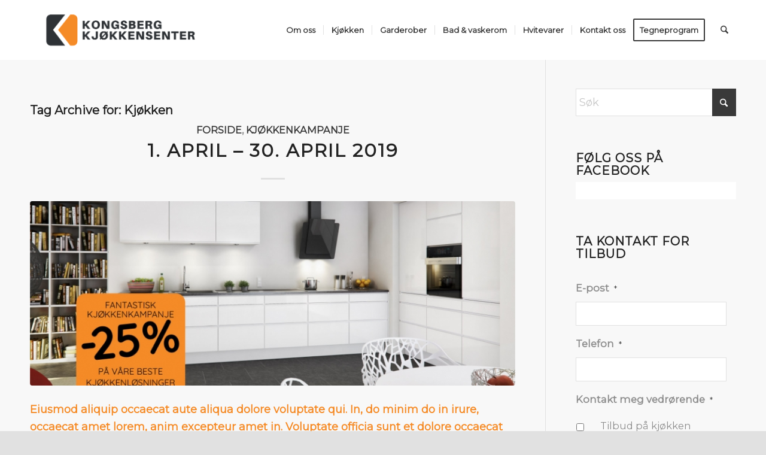

--- FILE ---
content_type: text/html; charset=utf-8
request_url: https://www.google.com/recaptcha/api2/anchor?ar=1&k=6LflWvMbAAAAAEI2IzVOs3ABKHCrihwJ0ALM5IcE&co=aHR0cHM6Ly93d3cua29uZ3NiZXJnLWtqb2trZW4ubm86NDQz&hl=no&v=N67nZn4AqZkNcbeMu4prBgzg&theme=light&size=normal&anchor-ms=20000&execute-ms=30000&cb=n9cp91o87lzv
body_size: 49462
content:
<!DOCTYPE HTML><html dir="ltr" lang="no"><head><meta http-equiv="Content-Type" content="text/html; charset=UTF-8">
<meta http-equiv="X-UA-Compatible" content="IE=edge">
<title>reCAPTCHA</title>
<style type="text/css">
/* cyrillic-ext */
@font-face {
  font-family: 'Roboto';
  font-style: normal;
  font-weight: 400;
  font-stretch: 100%;
  src: url(//fonts.gstatic.com/s/roboto/v48/KFO7CnqEu92Fr1ME7kSn66aGLdTylUAMa3GUBHMdazTgWw.woff2) format('woff2');
  unicode-range: U+0460-052F, U+1C80-1C8A, U+20B4, U+2DE0-2DFF, U+A640-A69F, U+FE2E-FE2F;
}
/* cyrillic */
@font-face {
  font-family: 'Roboto';
  font-style: normal;
  font-weight: 400;
  font-stretch: 100%;
  src: url(//fonts.gstatic.com/s/roboto/v48/KFO7CnqEu92Fr1ME7kSn66aGLdTylUAMa3iUBHMdazTgWw.woff2) format('woff2');
  unicode-range: U+0301, U+0400-045F, U+0490-0491, U+04B0-04B1, U+2116;
}
/* greek-ext */
@font-face {
  font-family: 'Roboto';
  font-style: normal;
  font-weight: 400;
  font-stretch: 100%;
  src: url(//fonts.gstatic.com/s/roboto/v48/KFO7CnqEu92Fr1ME7kSn66aGLdTylUAMa3CUBHMdazTgWw.woff2) format('woff2');
  unicode-range: U+1F00-1FFF;
}
/* greek */
@font-face {
  font-family: 'Roboto';
  font-style: normal;
  font-weight: 400;
  font-stretch: 100%;
  src: url(//fonts.gstatic.com/s/roboto/v48/KFO7CnqEu92Fr1ME7kSn66aGLdTylUAMa3-UBHMdazTgWw.woff2) format('woff2');
  unicode-range: U+0370-0377, U+037A-037F, U+0384-038A, U+038C, U+038E-03A1, U+03A3-03FF;
}
/* math */
@font-face {
  font-family: 'Roboto';
  font-style: normal;
  font-weight: 400;
  font-stretch: 100%;
  src: url(//fonts.gstatic.com/s/roboto/v48/KFO7CnqEu92Fr1ME7kSn66aGLdTylUAMawCUBHMdazTgWw.woff2) format('woff2');
  unicode-range: U+0302-0303, U+0305, U+0307-0308, U+0310, U+0312, U+0315, U+031A, U+0326-0327, U+032C, U+032F-0330, U+0332-0333, U+0338, U+033A, U+0346, U+034D, U+0391-03A1, U+03A3-03A9, U+03B1-03C9, U+03D1, U+03D5-03D6, U+03F0-03F1, U+03F4-03F5, U+2016-2017, U+2034-2038, U+203C, U+2040, U+2043, U+2047, U+2050, U+2057, U+205F, U+2070-2071, U+2074-208E, U+2090-209C, U+20D0-20DC, U+20E1, U+20E5-20EF, U+2100-2112, U+2114-2115, U+2117-2121, U+2123-214F, U+2190, U+2192, U+2194-21AE, U+21B0-21E5, U+21F1-21F2, U+21F4-2211, U+2213-2214, U+2216-22FF, U+2308-230B, U+2310, U+2319, U+231C-2321, U+2336-237A, U+237C, U+2395, U+239B-23B7, U+23D0, U+23DC-23E1, U+2474-2475, U+25AF, U+25B3, U+25B7, U+25BD, U+25C1, U+25CA, U+25CC, U+25FB, U+266D-266F, U+27C0-27FF, U+2900-2AFF, U+2B0E-2B11, U+2B30-2B4C, U+2BFE, U+3030, U+FF5B, U+FF5D, U+1D400-1D7FF, U+1EE00-1EEFF;
}
/* symbols */
@font-face {
  font-family: 'Roboto';
  font-style: normal;
  font-weight: 400;
  font-stretch: 100%;
  src: url(//fonts.gstatic.com/s/roboto/v48/KFO7CnqEu92Fr1ME7kSn66aGLdTylUAMaxKUBHMdazTgWw.woff2) format('woff2');
  unicode-range: U+0001-000C, U+000E-001F, U+007F-009F, U+20DD-20E0, U+20E2-20E4, U+2150-218F, U+2190, U+2192, U+2194-2199, U+21AF, U+21E6-21F0, U+21F3, U+2218-2219, U+2299, U+22C4-22C6, U+2300-243F, U+2440-244A, U+2460-24FF, U+25A0-27BF, U+2800-28FF, U+2921-2922, U+2981, U+29BF, U+29EB, U+2B00-2BFF, U+4DC0-4DFF, U+FFF9-FFFB, U+10140-1018E, U+10190-1019C, U+101A0, U+101D0-101FD, U+102E0-102FB, U+10E60-10E7E, U+1D2C0-1D2D3, U+1D2E0-1D37F, U+1F000-1F0FF, U+1F100-1F1AD, U+1F1E6-1F1FF, U+1F30D-1F30F, U+1F315, U+1F31C, U+1F31E, U+1F320-1F32C, U+1F336, U+1F378, U+1F37D, U+1F382, U+1F393-1F39F, U+1F3A7-1F3A8, U+1F3AC-1F3AF, U+1F3C2, U+1F3C4-1F3C6, U+1F3CA-1F3CE, U+1F3D4-1F3E0, U+1F3ED, U+1F3F1-1F3F3, U+1F3F5-1F3F7, U+1F408, U+1F415, U+1F41F, U+1F426, U+1F43F, U+1F441-1F442, U+1F444, U+1F446-1F449, U+1F44C-1F44E, U+1F453, U+1F46A, U+1F47D, U+1F4A3, U+1F4B0, U+1F4B3, U+1F4B9, U+1F4BB, U+1F4BF, U+1F4C8-1F4CB, U+1F4D6, U+1F4DA, U+1F4DF, U+1F4E3-1F4E6, U+1F4EA-1F4ED, U+1F4F7, U+1F4F9-1F4FB, U+1F4FD-1F4FE, U+1F503, U+1F507-1F50B, U+1F50D, U+1F512-1F513, U+1F53E-1F54A, U+1F54F-1F5FA, U+1F610, U+1F650-1F67F, U+1F687, U+1F68D, U+1F691, U+1F694, U+1F698, U+1F6AD, U+1F6B2, U+1F6B9-1F6BA, U+1F6BC, U+1F6C6-1F6CF, U+1F6D3-1F6D7, U+1F6E0-1F6EA, U+1F6F0-1F6F3, U+1F6F7-1F6FC, U+1F700-1F7FF, U+1F800-1F80B, U+1F810-1F847, U+1F850-1F859, U+1F860-1F887, U+1F890-1F8AD, U+1F8B0-1F8BB, U+1F8C0-1F8C1, U+1F900-1F90B, U+1F93B, U+1F946, U+1F984, U+1F996, U+1F9E9, U+1FA00-1FA6F, U+1FA70-1FA7C, U+1FA80-1FA89, U+1FA8F-1FAC6, U+1FACE-1FADC, U+1FADF-1FAE9, U+1FAF0-1FAF8, U+1FB00-1FBFF;
}
/* vietnamese */
@font-face {
  font-family: 'Roboto';
  font-style: normal;
  font-weight: 400;
  font-stretch: 100%;
  src: url(//fonts.gstatic.com/s/roboto/v48/KFO7CnqEu92Fr1ME7kSn66aGLdTylUAMa3OUBHMdazTgWw.woff2) format('woff2');
  unicode-range: U+0102-0103, U+0110-0111, U+0128-0129, U+0168-0169, U+01A0-01A1, U+01AF-01B0, U+0300-0301, U+0303-0304, U+0308-0309, U+0323, U+0329, U+1EA0-1EF9, U+20AB;
}
/* latin-ext */
@font-face {
  font-family: 'Roboto';
  font-style: normal;
  font-weight: 400;
  font-stretch: 100%;
  src: url(//fonts.gstatic.com/s/roboto/v48/KFO7CnqEu92Fr1ME7kSn66aGLdTylUAMa3KUBHMdazTgWw.woff2) format('woff2');
  unicode-range: U+0100-02BA, U+02BD-02C5, U+02C7-02CC, U+02CE-02D7, U+02DD-02FF, U+0304, U+0308, U+0329, U+1D00-1DBF, U+1E00-1E9F, U+1EF2-1EFF, U+2020, U+20A0-20AB, U+20AD-20C0, U+2113, U+2C60-2C7F, U+A720-A7FF;
}
/* latin */
@font-face {
  font-family: 'Roboto';
  font-style: normal;
  font-weight: 400;
  font-stretch: 100%;
  src: url(//fonts.gstatic.com/s/roboto/v48/KFO7CnqEu92Fr1ME7kSn66aGLdTylUAMa3yUBHMdazQ.woff2) format('woff2');
  unicode-range: U+0000-00FF, U+0131, U+0152-0153, U+02BB-02BC, U+02C6, U+02DA, U+02DC, U+0304, U+0308, U+0329, U+2000-206F, U+20AC, U+2122, U+2191, U+2193, U+2212, U+2215, U+FEFF, U+FFFD;
}
/* cyrillic-ext */
@font-face {
  font-family: 'Roboto';
  font-style: normal;
  font-weight: 500;
  font-stretch: 100%;
  src: url(//fonts.gstatic.com/s/roboto/v48/KFO7CnqEu92Fr1ME7kSn66aGLdTylUAMa3GUBHMdazTgWw.woff2) format('woff2');
  unicode-range: U+0460-052F, U+1C80-1C8A, U+20B4, U+2DE0-2DFF, U+A640-A69F, U+FE2E-FE2F;
}
/* cyrillic */
@font-face {
  font-family: 'Roboto';
  font-style: normal;
  font-weight: 500;
  font-stretch: 100%;
  src: url(//fonts.gstatic.com/s/roboto/v48/KFO7CnqEu92Fr1ME7kSn66aGLdTylUAMa3iUBHMdazTgWw.woff2) format('woff2');
  unicode-range: U+0301, U+0400-045F, U+0490-0491, U+04B0-04B1, U+2116;
}
/* greek-ext */
@font-face {
  font-family: 'Roboto';
  font-style: normal;
  font-weight: 500;
  font-stretch: 100%;
  src: url(//fonts.gstatic.com/s/roboto/v48/KFO7CnqEu92Fr1ME7kSn66aGLdTylUAMa3CUBHMdazTgWw.woff2) format('woff2');
  unicode-range: U+1F00-1FFF;
}
/* greek */
@font-face {
  font-family: 'Roboto';
  font-style: normal;
  font-weight: 500;
  font-stretch: 100%;
  src: url(//fonts.gstatic.com/s/roboto/v48/KFO7CnqEu92Fr1ME7kSn66aGLdTylUAMa3-UBHMdazTgWw.woff2) format('woff2');
  unicode-range: U+0370-0377, U+037A-037F, U+0384-038A, U+038C, U+038E-03A1, U+03A3-03FF;
}
/* math */
@font-face {
  font-family: 'Roboto';
  font-style: normal;
  font-weight: 500;
  font-stretch: 100%;
  src: url(//fonts.gstatic.com/s/roboto/v48/KFO7CnqEu92Fr1ME7kSn66aGLdTylUAMawCUBHMdazTgWw.woff2) format('woff2');
  unicode-range: U+0302-0303, U+0305, U+0307-0308, U+0310, U+0312, U+0315, U+031A, U+0326-0327, U+032C, U+032F-0330, U+0332-0333, U+0338, U+033A, U+0346, U+034D, U+0391-03A1, U+03A3-03A9, U+03B1-03C9, U+03D1, U+03D5-03D6, U+03F0-03F1, U+03F4-03F5, U+2016-2017, U+2034-2038, U+203C, U+2040, U+2043, U+2047, U+2050, U+2057, U+205F, U+2070-2071, U+2074-208E, U+2090-209C, U+20D0-20DC, U+20E1, U+20E5-20EF, U+2100-2112, U+2114-2115, U+2117-2121, U+2123-214F, U+2190, U+2192, U+2194-21AE, U+21B0-21E5, U+21F1-21F2, U+21F4-2211, U+2213-2214, U+2216-22FF, U+2308-230B, U+2310, U+2319, U+231C-2321, U+2336-237A, U+237C, U+2395, U+239B-23B7, U+23D0, U+23DC-23E1, U+2474-2475, U+25AF, U+25B3, U+25B7, U+25BD, U+25C1, U+25CA, U+25CC, U+25FB, U+266D-266F, U+27C0-27FF, U+2900-2AFF, U+2B0E-2B11, U+2B30-2B4C, U+2BFE, U+3030, U+FF5B, U+FF5D, U+1D400-1D7FF, U+1EE00-1EEFF;
}
/* symbols */
@font-face {
  font-family: 'Roboto';
  font-style: normal;
  font-weight: 500;
  font-stretch: 100%;
  src: url(//fonts.gstatic.com/s/roboto/v48/KFO7CnqEu92Fr1ME7kSn66aGLdTylUAMaxKUBHMdazTgWw.woff2) format('woff2');
  unicode-range: U+0001-000C, U+000E-001F, U+007F-009F, U+20DD-20E0, U+20E2-20E4, U+2150-218F, U+2190, U+2192, U+2194-2199, U+21AF, U+21E6-21F0, U+21F3, U+2218-2219, U+2299, U+22C4-22C6, U+2300-243F, U+2440-244A, U+2460-24FF, U+25A0-27BF, U+2800-28FF, U+2921-2922, U+2981, U+29BF, U+29EB, U+2B00-2BFF, U+4DC0-4DFF, U+FFF9-FFFB, U+10140-1018E, U+10190-1019C, U+101A0, U+101D0-101FD, U+102E0-102FB, U+10E60-10E7E, U+1D2C0-1D2D3, U+1D2E0-1D37F, U+1F000-1F0FF, U+1F100-1F1AD, U+1F1E6-1F1FF, U+1F30D-1F30F, U+1F315, U+1F31C, U+1F31E, U+1F320-1F32C, U+1F336, U+1F378, U+1F37D, U+1F382, U+1F393-1F39F, U+1F3A7-1F3A8, U+1F3AC-1F3AF, U+1F3C2, U+1F3C4-1F3C6, U+1F3CA-1F3CE, U+1F3D4-1F3E0, U+1F3ED, U+1F3F1-1F3F3, U+1F3F5-1F3F7, U+1F408, U+1F415, U+1F41F, U+1F426, U+1F43F, U+1F441-1F442, U+1F444, U+1F446-1F449, U+1F44C-1F44E, U+1F453, U+1F46A, U+1F47D, U+1F4A3, U+1F4B0, U+1F4B3, U+1F4B9, U+1F4BB, U+1F4BF, U+1F4C8-1F4CB, U+1F4D6, U+1F4DA, U+1F4DF, U+1F4E3-1F4E6, U+1F4EA-1F4ED, U+1F4F7, U+1F4F9-1F4FB, U+1F4FD-1F4FE, U+1F503, U+1F507-1F50B, U+1F50D, U+1F512-1F513, U+1F53E-1F54A, U+1F54F-1F5FA, U+1F610, U+1F650-1F67F, U+1F687, U+1F68D, U+1F691, U+1F694, U+1F698, U+1F6AD, U+1F6B2, U+1F6B9-1F6BA, U+1F6BC, U+1F6C6-1F6CF, U+1F6D3-1F6D7, U+1F6E0-1F6EA, U+1F6F0-1F6F3, U+1F6F7-1F6FC, U+1F700-1F7FF, U+1F800-1F80B, U+1F810-1F847, U+1F850-1F859, U+1F860-1F887, U+1F890-1F8AD, U+1F8B0-1F8BB, U+1F8C0-1F8C1, U+1F900-1F90B, U+1F93B, U+1F946, U+1F984, U+1F996, U+1F9E9, U+1FA00-1FA6F, U+1FA70-1FA7C, U+1FA80-1FA89, U+1FA8F-1FAC6, U+1FACE-1FADC, U+1FADF-1FAE9, U+1FAF0-1FAF8, U+1FB00-1FBFF;
}
/* vietnamese */
@font-face {
  font-family: 'Roboto';
  font-style: normal;
  font-weight: 500;
  font-stretch: 100%;
  src: url(//fonts.gstatic.com/s/roboto/v48/KFO7CnqEu92Fr1ME7kSn66aGLdTylUAMa3OUBHMdazTgWw.woff2) format('woff2');
  unicode-range: U+0102-0103, U+0110-0111, U+0128-0129, U+0168-0169, U+01A0-01A1, U+01AF-01B0, U+0300-0301, U+0303-0304, U+0308-0309, U+0323, U+0329, U+1EA0-1EF9, U+20AB;
}
/* latin-ext */
@font-face {
  font-family: 'Roboto';
  font-style: normal;
  font-weight: 500;
  font-stretch: 100%;
  src: url(//fonts.gstatic.com/s/roboto/v48/KFO7CnqEu92Fr1ME7kSn66aGLdTylUAMa3KUBHMdazTgWw.woff2) format('woff2');
  unicode-range: U+0100-02BA, U+02BD-02C5, U+02C7-02CC, U+02CE-02D7, U+02DD-02FF, U+0304, U+0308, U+0329, U+1D00-1DBF, U+1E00-1E9F, U+1EF2-1EFF, U+2020, U+20A0-20AB, U+20AD-20C0, U+2113, U+2C60-2C7F, U+A720-A7FF;
}
/* latin */
@font-face {
  font-family: 'Roboto';
  font-style: normal;
  font-weight: 500;
  font-stretch: 100%;
  src: url(//fonts.gstatic.com/s/roboto/v48/KFO7CnqEu92Fr1ME7kSn66aGLdTylUAMa3yUBHMdazQ.woff2) format('woff2');
  unicode-range: U+0000-00FF, U+0131, U+0152-0153, U+02BB-02BC, U+02C6, U+02DA, U+02DC, U+0304, U+0308, U+0329, U+2000-206F, U+20AC, U+2122, U+2191, U+2193, U+2212, U+2215, U+FEFF, U+FFFD;
}
/* cyrillic-ext */
@font-face {
  font-family: 'Roboto';
  font-style: normal;
  font-weight: 900;
  font-stretch: 100%;
  src: url(//fonts.gstatic.com/s/roboto/v48/KFO7CnqEu92Fr1ME7kSn66aGLdTylUAMa3GUBHMdazTgWw.woff2) format('woff2');
  unicode-range: U+0460-052F, U+1C80-1C8A, U+20B4, U+2DE0-2DFF, U+A640-A69F, U+FE2E-FE2F;
}
/* cyrillic */
@font-face {
  font-family: 'Roboto';
  font-style: normal;
  font-weight: 900;
  font-stretch: 100%;
  src: url(//fonts.gstatic.com/s/roboto/v48/KFO7CnqEu92Fr1ME7kSn66aGLdTylUAMa3iUBHMdazTgWw.woff2) format('woff2');
  unicode-range: U+0301, U+0400-045F, U+0490-0491, U+04B0-04B1, U+2116;
}
/* greek-ext */
@font-face {
  font-family: 'Roboto';
  font-style: normal;
  font-weight: 900;
  font-stretch: 100%;
  src: url(//fonts.gstatic.com/s/roboto/v48/KFO7CnqEu92Fr1ME7kSn66aGLdTylUAMa3CUBHMdazTgWw.woff2) format('woff2');
  unicode-range: U+1F00-1FFF;
}
/* greek */
@font-face {
  font-family: 'Roboto';
  font-style: normal;
  font-weight: 900;
  font-stretch: 100%;
  src: url(//fonts.gstatic.com/s/roboto/v48/KFO7CnqEu92Fr1ME7kSn66aGLdTylUAMa3-UBHMdazTgWw.woff2) format('woff2');
  unicode-range: U+0370-0377, U+037A-037F, U+0384-038A, U+038C, U+038E-03A1, U+03A3-03FF;
}
/* math */
@font-face {
  font-family: 'Roboto';
  font-style: normal;
  font-weight: 900;
  font-stretch: 100%;
  src: url(//fonts.gstatic.com/s/roboto/v48/KFO7CnqEu92Fr1ME7kSn66aGLdTylUAMawCUBHMdazTgWw.woff2) format('woff2');
  unicode-range: U+0302-0303, U+0305, U+0307-0308, U+0310, U+0312, U+0315, U+031A, U+0326-0327, U+032C, U+032F-0330, U+0332-0333, U+0338, U+033A, U+0346, U+034D, U+0391-03A1, U+03A3-03A9, U+03B1-03C9, U+03D1, U+03D5-03D6, U+03F0-03F1, U+03F4-03F5, U+2016-2017, U+2034-2038, U+203C, U+2040, U+2043, U+2047, U+2050, U+2057, U+205F, U+2070-2071, U+2074-208E, U+2090-209C, U+20D0-20DC, U+20E1, U+20E5-20EF, U+2100-2112, U+2114-2115, U+2117-2121, U+2123-214F, U+2190, U+2192, U+2194-21AE, U+21B0-21E5, U+21F1-21F2, U+21F4-2211, U+2213-2214, U+2216-22FF, U+2308-230B, U+2310, U+2319, U+231C-2321, U+2336-237A, U+237C, U+2395, U+239B-23B7, U+23D0, U+23DC-23E1, U+2474-2475, U+25AF, U+25B3, U+25B7, U+25BD, U+25C1, U+25CA, U+25CC, U+25FB, U+266D-266F, U+27C0-27FF, U+2900-2AFF, U+2B0E-2B11, U+2B30-2B4C, U+2BFE, U+3030, U+FF5B, U+FF5D, U+1D400-1D7FF, U+1EE00-1EEFF;
}
/* symbols */
@font-face {
  font-family: 'Roboto';
  font-style: normal;
  font-weight: 900;
  font-stretch: 100%;
  src: url(//fonts.gstatic.com/s/roboto/v48/KFO7CnqEu92Fr1ME7kSn66aGLdTylUAMaxKUBHMdazTgWw.woff2) format('woff2');
  unicode-range: U+0001-000C, U+000E-001F, U+007F-009F, U+20DD-20E0, U+20E2-20E4, U+2150-218F, U+2190, U+2192, U+2194-2199, U+21AF, U+21E6-21F0, U+21F3, U+2218-2219, U+2299, U+22C4-22C6, U+2300-243F, U+2440-244A, U+2460-24FF, U+25A0-27BF, U+2800-28FF, U+2921-2922, U+2981, U+29BF, U+29EB, U+2B00-2BFF, U+4DC0-4DFF, U+FFF9-FFFB, U+10140-1018E, U+10190-1019C, U+101A0, U+101D0-101FD, U+102E0-102FB, U+10E60-10E7E, U+1D2C0-1D2D3, U+1D2E0-1D37F, U+1F000-1F0FF, U+1F100-1F1AD, U+1F1E6-1F1FF, U+1F30D-1F30F, U+1F315, U+1F31C, U+1F31E, U+1F320-1F32C, U+1F336, U+1F378, U+1F37D, U+1F382, U+1F393-1F39F, U+1F3A7-1F3A8, U+1F3AC-1F3AF, U+1F3C2, U+1F3C4-1F3C6, U+1F3CA-1F3CE, U+1F3D4-1F3E0, U+1F3ED, U+1F3F1-1F3F3, U+1F3F5-1F3F7, U+1F408, U+1F415, U+1F41F, U+1F426, U+1F43F, U+1F441-1F442, U+1F444, U+1F446-1F449, U+1F44C-1F44E, U+1F453, U+1F46A, U+1F47D, U+1F4A3, U+1F4B0, U+1F4B3, U+1F4B9, U+1F4BB, U+1F4BF, U+1F4C8-1F4CB, U+1F4D6, U+1F4DA, U+1F4DF, U+1F4E3-1F4E6, U+1F4EA-1F4ED, U+1F4F7, U+1F4F9-1F4FB, U+1F4FD-1F4FE, U+1F503, U+1F507-1F50B, U+1F50D, U+1F512-1F513, U+1F53E-1F54A, U+1F54F-1F5FA, U+1F610, U+1F650-1F67F, U+1F687, U+1F68D, U+1F691, U+1F694, U+1F698, U+1F6AD, U+1F6B2, U+1F6B9-1F6BA, U+1F6BC, U+1F6C6-1F6CF, U+1F6D3-1F6D7, U+1F6E0-1F6EA, U+1F6F0-1F6F3, U+1F6F7-1F6FC, U+1F700-1F7FF, U+1F800-1F80B, U+1F810-1F847, U+1F850-1F859, U+1F860-1F887, U+1F890-1F8AD, U+1F8B0-1F8BB, U+1F8C0-1F8C1, U+1F900-1F90B, U+1F93B, U+1F946, U+1F984, U+1F996, U+1F9E9, U+1FA00-1FA6F, U+1FA70-1FA7C, U+1FA80-1FA89, U+1FA8F-1FAC6, U+1FACE-1FADC, U+1FADF-1FAE9, U+1FAF0-1FAF8, U+1FB00-1FBFF;
}
/* vietnamese */
@font-face {
  font-family: 'Roboto';
  font-style: normal;
  font-weight: 900;
  font-stretch: 100%;
  src: url(//fonts.gstatic.com/s/roboto/v48/KFO7CnqEu92Fr1ME7kSn66aGLdTylUAMa3OUBHMdazTgWw.woff2) format('woff2');
  unicode-range: U+0102-0103, U+0110-0111, U+0128-0129, U+0168-0169, U+01A0-01A1, U+01AF-01B0, U+0300-0301, U+0303-0304, U+0308-0309, U+0323, U+0329, U+1EA0-1EF9, U+20AB;
}
/* latin-ext */
@font-face {
  font-family: 'Roboto';
  font-style: normal;
  font-weight: 900;
  font-stretch: 100%;
  src: url(//fonts.gstatic.com/s/roboto/v48/KFO7CnqEu92Fr1ME7kSn66aGLdTylUAMa3KUBHMdazTgWw.woff2) format('woff2');
  unicode-range: U+0100-02BA, U+02BD-02C5, U+02C7-02CC, U+02CE-02D7, U+02DD-02FF, U+0304, U+0308, U+0329, U+1D00-1DBF, U+1E00-1E9F, U+1EF2-1EFF, U+2020, U+20A0-20AB, U+20AD-20C0, U+2113, U+2C60-2C7F, U+A720-A7FF;
}
/* latin */
@font-face {
  font-family: 'Roboto';
  font-style: normal;
  font-weight: 900;
  font-stretch: 100%;
  src: url(//fonts.gstatic.com/s/roboto/v48/KFO7CnqEu92Fr1ME7kSn66aGLdTylUAMa3yUBHMdazQ.woff2) format('woff2');
  unicode-range: U+0000-00FF, U+0131, U+0152-0153, U+02BB-02BC, U+02C6, U+02DA, U+02DC, U+0304, U+0308, U+0329, U+2000-206F, U+20AC, U+2122, U+2191, U+2193, U+2212, U+2215, U+FEFF, U+FFFD;
}

</style>
<link rel="stylesheet" type="text/css" href="https://www.gstatic.com/recaptcha/releases/N67nZn4AqZkNcbeMu4prBgzg/styles__ltr.css">
<script nonce="eTfsU8ScJ9jc7lkt__su9A" type="text/javascript">window['__recaptcha_api'] = 'https://www.google.com/recaptcha/api2/';</script>
<script type="text/javascript" src="https://www.gstatic.com/recaptcha/releases/N67nZn4AqZkNcbeMu4prBgzg/recaptcha__no.js" nonce="eTfsU8ScJ9jc7lkt__su9A">
      
    </script></head>
<body><div id="rc-anchor-alert" class="rc-anchor-alert"></div>
<input type="hidden" id="recaptcha-token" value="[base64]">
<script type="text/javascript" nonce="eTfsU8ScJ9jc7lkt__su9A">
      recaptcha.anchor.Main.init("[\x22ainput\x22,[\x22bgdata\x22,\x22\x22,\[base64]/[base64]/[base64]/[base64]/[base64]/UltsKytdPUU6KEU8MjA0OD9SW2wrK109RT4+NnwxOTI6KChFJjY0NTEyKT09NTUyOTYmJk0rMTxjLmxlbmd0aCYmKGMuY2hhckNvZGVBdChNKzEpJjY0NTEyKT09NTYzMjA/[base64]/[base64]/[base64]/[base64]/[base64]/[base64]/[base64]\x22,\[base64]\\u003d\\u003d\x22,\[base64]/wpIbw6fDgMKvcgrDrjrCnT7Cj8ODesO/TcKmGsOYZ8O+OsKaOj9tXAHCosKJD8OQwpwPLhIkOcOxwqhxM8O1NcOnKsKlwpvDtcOkwo8gVcOaDyrCoSzDpkHClVrCvEd5wo8SSU46TMKqwprDuWfDlgojw5fCpHjDksOye8KRwr1pwo/DhMK1wqodwpfCrsKiw5xSw7x2wobDq8Oew5/CkzPDowrCi8OEYyTCnMKMCsOwwqHCj1bDkcKIw69Db8Ksw6A9E8OJU8K1wpYYFcKew7PDm8OTWijCuE3Dr0Y8wqM0S1taAQTDuXLCh8OoCx91w5EcwqB1w6vDq8KCw4caCMK+w55pwrQlwp3CoR/DgWPCrMK4w5zDoU/CjsO8woDCuyPCv8OtV8K2FBDChTrCv0nDtMOCEEpbwpvDvMOkw7ZMaR1ewoPDvVPDgMKJQBDCpMOWw6HCksKEwrvCucKlwqsYwp/CmFvClijCiUDDvcKENgrDgsKYFMOuQMObFUllw6HCuV3DkDQPw5zCgsOLwrFPPcKTGzB/DcKIw4U+wpnCosOJEsK0bwp1wp3DtX3Dvl8mNDfDrMO8wo5vw6BSwq/[base64]/Di8O+wp1TMcKzwpEbGcKKbgd5w6TCs8OtwoLDvhA3eG90Q8KSwpLDuDZWw5cHXcONwo9wTMKKw6fDoWh1wocDwqJYwro+wp/Cm1HCkMK0OS/Cu0/DjcOfCErCn8KaehPCqMOWZ04sw4HCqHTDhcOASMKScRHCpMKHw6nDisKFwozDhnAFfUtjGsKHPmx6woRLfcOAwrdPB05Ow63CnDVUDy9xw5/[base64]/DnXs5V8K6f8OBwqg1wrLDs8OpPSYmwrnDoMKxwo1xNz3Cl8Kywo1Fwo/[base64]/[base64]/[base64]/Dv2LClDzDnsOSwrF6wpPCiH9bDsKbYx/[base64]/R2l1woZvwq4vwoTCi8Kpw7fDhyDDik7DocOKET/CkcOTXcOTd8ODSMKGf3jDn8OYwotiwrjDnEM0OzXCtcOVw5gTbMOATEPCo0HCtCABw4InZhRlwowYWcONMnXCuCDCncOGw5Auw4Znw4XDvivDpsKAwr9HwopswqlBwoU4RCrCsMKKwq4IPcKbb8OhwrdZeSVUJBpHL8Kzw6Ikw6/Dg08MwpfDhUI+UsOnfsK1UsKBJ8Ouw7dRF8Khwpo1wprDvQp/[base64]/[base64]/DksKMwolDOcKewqZ7w7jDtsOuCzQDw4fCo8KJJ1gRw7bDpR/DlmDDicOYLMODJTA1w73DrjnCqhrDlDd8w4dPLMKcwpvDqwtewodPwqALZcOZwrQuGSTDjhnDs8KVwpd8MMKlw6lfw4F3wr1/w5kOwrtyw6/CnsKWT3PCl2Z1w5g4wqDDh3XDjUhEw5FvwoxZw4kCwq7DoQsjSsOmW8OSwr7Cv8Oyw5Y+woLDlcOFw5DDjXkMw6Zxw4vDl33Csk/DukbCsyTCjMOsw6zDnMOSXmR2wrEmwrnDok3ClMO6wp7DuTNhC1rDjMOmF3MmOcKZZBkgw5zDqyPCiMKxGm3CqsODKsOTw6LCucOvw4/[base64]/Zj3DucO4SMK6wr7DmijCoMOoCcOCDUBpT8KdfcO+Yg8QesOJNsKuw4DDm8KxwpPDmVd1w7hhwrzCkcObO8KCCMKHL8ODP8OKeMKyw6/Dm03ClEvDgC19Y8Kuwp7CmcOewobDqcK4WsOtwrvDpFB/dRzCoAvDvQZxO8KEw7LDpwrDiiUQHsKyw7w8wpI1AS/CjFAfdcKywrvCn8OYw59MWMKlJ8KDw6InwqovwrLDisKxwpIbHk/[base64]/DlxrCmcOFw6knwpRvEcOJV8Kvw4kHwqk/w4DDuhjCp8K8Cwx8woLDsi/Cj0bCsn/DvQ/[base64]/Cs1A5O8Kvw43DvsOowoxlwqzCvsKkAsOpPVtPL8KMOXdjaETCv8KmwocywqrDml/DrMKeZcO3w70iVMOow47CjsKYGxrDnnvChcKEQcO2w5zCoj/CqnAGLMOOdMKLwrjDqyLDqsOHwonCpsKpw5sIHCHCk8OHBzAFacKhwpYlw7g+wrfCvlhewqE/wpPCoSkkUH8GPHDCnMO3UsK7Z1wGw7xqd8Ouwq4naMKAwoExwr7Dr1FfScKUJC8rJMOCM3LCk3HDhMK8eB3ClwMCwrANSXZHwpTDkynCsw92TlZbw4HClTYbwrhWwoQmwqpcfsKrw4DCtVbDqMKUw73DqcO2w7hoIMOBwpMWw6Vzw50HVsKHAcOIw6XCgMOuw4/DmD/CuMOqw47CusK3w4NgJXMHw6/DnGjDm8KqIV9WR8KufQ0Qwr3DjsKpw5DCjwcBwrZlwoFiwpvCu8KrDmlyw6/[base64]/CicOwN8KfMcO6U8OQJcOmwpdAwpDCtiDCtWlbSlnCgcKgaWPDtgwdBXvDhDQbw5QzC8KkSGPCoy04wokowqLCsQzDocOlw5VVw7Utw7tZeC/Dk8KSwoJGU1VewpDDsy3Cq8O4KMOwf8O/wrzCsx5mRRJmdTHCsHPDtB3DhXfDlnk1QywxacK6GXnCpmnChynDkMKOw4HDgsOTAcKJwpkcHMOoN8ORwpPCq2rCqwtdGsKkwoUFRlF5R3wuDsOdTETDk8OWw4UXwp5RwqZnAi7DvQnCpMOLw73CsVBAw5HCuFwrw6vDsBrDkj16MCXDiMKJw63CqcK8w75/w6vCihjCiMOnw4DChmDCnUfCmcOoUwhIGMOXwoEBwqXDnnASw5BawpVnH8ODw4wZViDCicK8wqxiwq8+RMOdDcKDwqRPwrUyw5VZwqjCsg/[base64]/w7IqTsKdw4rCvcOeXEl6w65sJcODN2vDpcKew55BOMO8VnHCksKICcK4c0s/YcKIDCE3HRU/wqTDisOEO8O3wrtAICTChmPCvMKXahg4wq0kGsO2DSHDs8K8cTREw67DvcKiPEdKLcOow4F0J1RPG8KGdEjCkWXDnBJSeULDrAUew4F/wocCJDosRlLDgcOswrEUc8OcCVlSEMKAJD9JwqJWwoLDqEkCQVLDrV7CnMKfE8O1wr/[base64]/DsCDDilnCtsO7DsOYKS/DscK8w6/DiHYFw6PCrcOiw4XCoMOhBMOwPhN/BsK8w4JNLw3CllnCu3fDtcOtKVwjwrdRdj1nQcKmwq7CsMOzSU3CkCoeGCECCljDlUoAMTDDqVrDnBp4AGvCtsODworDmMKtwrXCrVMyw4DCpMKEwpkeAcOaHcKCw6w1w6R0w5fDhsOwwrlEJ2RoTcK3diMOw4JpwppPRhhOZhDCtC/Co8K3wphLAB0pw4fCksO+w4wEw5DCucOkw5A/AMO2VHLDjwsZc13DhX7CosOMwqALwotuDAFQwrLClzRrZVdzJsOtwp7DiyjDosOlKsOnATxdeFbChmvCssOKw4PCm2PCrcK/ScKew4MXwrjDrcOOw6wDSMO5P8OKw5LCnhNkNh/DoQDCrn7DpcKXZMObdS0tw5ZwCGjCh8K5bsKmw5EjwoIMw5cAw6bCicOXwpDDpVcWNn/CkcOpw67DrcKNw7/DqylRwptXw4XDuWPCvsOZWcKVwoXDmMKkBcOMDmE7F8OnwrHDvQzDi8Kde8KNw5dJwqgUwqLDvsOSw6DDmXDCl8K/OsOqwrPDlcKmVcKyw70Cw4kQw4pMGMK5woNuwrk7b1bDsB7DusObY8OIw5bDtFfClCN3SF/Dv8OKw7fDv8OQw5nCg8O+wrvDqn/CqG06wqhswpbDssKUwpvDmsOJwobCq1PDpcOZJQ06ZwlbwrXDiQnDncOva8KjOcONw6TCvMORGcKlw4HDgXbDh8Ovb8OsGCTDvl0FwqJUwpxyEsOFw73CoDx/[base64]/[base64]/w6LDuhsswo0mFMO/CMOhw7/[base64]/wrTCoVdjw5wgHcO4wrt+DMOcE8KPCsODf8ORw7/[base64]/FkrCu25IwrhEwpsWw5XClld7A8KGZ8OeI8OywokqbsKvwpzCg8KqPzrDmsKow4w2FcKHXmIbwotBJ8KCFTMFXAQzwqV/GCBMRsOhccOHccO4wrXDkcO/w5JMw6AZKMO3w7J1FVA6wrbDvk80I8OxQm4EwpLDg8Kow5M4w43CusKDIcOjw6LDq0/CkcOFccKQw7/DjmfDqDzCkcKYw65AwqzDuSDCjMOKUcO/FF7DocO1OMKQLMONw6QIw4pMw7I7YWDCg1/ChTHDisOPDkNgVirCt2cMwo08fCrCr8KkRihCL8Ksw4JGw5nCt0/[base64]/ChTLCokjCohcEA8OsVMKWw5cnQ13DrsK1LsKkwrDClTYIw6vCl8KxWREnwoIHUsO1w4YMw7LCpxfDm2nCnC7Di19iw4RdL07CiU/DgsK6w6YUeS/Cn8K5aAAgwrDDm8KRw73DhhZKMsKpwqRKw6MaPMOLM8OoR8Kywr8YN8OAMMKdTcO7wqLCicKQQTBWdT4vGgt8wqF9wonDgcKKOsOnFinCncKJPEAUCMKCHcOow6TDtcK4NyAhw5HCiivCmHTCnMORw5/DhEFEw6klNDnCmz3CmcKMwqBZCy08IkPDhFzDvVvChsKLWMO3wqjCjggYwpLDlMKDZcKySMO8wqROS8O+IUJYKsOmw4YeDHpfWMOkw41aSlVBw5fDphY5w4fDtMK9DcOUSiDDtHw9Z0XDqx1/[base64]/ZCHCrX7Cr8KLwqZSwr3DjlXCpMKJYnEHwrnDrMK/ZcOTNMKwwobDmWPClXINc2LCuMOPwpjDncKpAljDvMOJwrDChWtwR0/CsMOBF8KQB2fDucO6AcOWKHHDmcOfJcKvahDDmcKLNsOawrYIw4lcwp7Ch8OzBsKmw7MEw4lIUn/CtcOtQMKPwqnDsMO6wp5jw7XCo8OKV2E3wrLDqcO7wq1Tw7rCvsKPwpoAw4rCkUTDuz1OZwNBw7NGwqjCl1fCmDvCkExkR2oaScOqEMKmwqvCpxfDizvCncO6XXw+acKteiszw6YpW0J2woMXwq/CrcK8w4XDusOjUwZVw5/Cg8K2w51eB8K6Gx/CgcOhw7UewoglbjLDrcO+PRJbKS/[base64]/[base64]/NVHDkBzDvMOMBsOAw4Fbw6FmV8Opwp00McKXwrsPHGzDiMKxRcOFw77DjsOdwrXCnzbDusOBw6h4BMOEa8OTYBvCmjzCn8KCGUPDicKYG8KlAmDDqsOqIF0Tw4DDisKpCMO3EGbDpQrDuMK1wqTDmGg1X2khw7MgwoQ0w4/Cl3/CvsKYwpvCjkc8RURMwpc+U1QIITDCtsOtGsKMKlVvFhvDtsKhOwTDtsKrSh3DvMKFdsKqwq8DwqZZDTvCvsKswqHCnMO+w7vCs8OgwrXDh8OVwoHCt8KVeMOMRlPDl2DCmMKTXsOAwq4QTndPCBjDiiQUTU7Csxsbw60EQ1dwLMKNwq/CusO/wqjChXPDqHvColZ9R8OSY8KwwoAPAWHCmXFRw61cwrnCgQhGwp7CjCDDsX1fTy7DiyfDr2V+w7o1PsOuN8KNehrDj8OKwp/[base64]/DQQLw7fDlmsWKsKWHMOldTfDnF5bb8KQw604a8OYwpV5fMKfwqbClXYvW19NOiQrI8Kuw5LCusKmasK6w7tyw6HCm2fDhChDwozDnVjCo8OFwp8nwojCiX7CmHI8wpRlw4vDmhIBwqJ4w7PCq13CnBN1Ej1Qcwoqw5PCq8OddcKtdxkXacOTwprClMOUw4/Cr8OAwqoBfCnDtxMsw7Iuf8OqwrHDgnTDg8Kdw7skw5HCicK2XiPCtcKlw4HDnnoAPHXCksO9wp4pGm9sOsOOw43Cj8ONCyE0wrHCtMK5w5vCt8KswqQ6BsOxOcOVw6ASw67DiG1qQRowRsOHYnnDrMOOcE4vw4/DjcObwo1WGzvChB7CrcODesO4RQ/CvT1gw6BzCn/DgcOHe8KYHkYgacKcCnRqwq0vwobClsOwZSnCimpvw57DqsO8wp0EwobDscOawq/Dh3TDuT9jwrrCo8OewqwyAyNPwqN0wpd5w7fDpX0EdwXDixjDvB5LC1kZEcOyQEcPwrxqdFtQQznDsGwKwpPDpsK9w6cuBSTCiVVgwo0Ew5/ClgFLTMOBShFmwrlYP8Ozw7Q0wpTCj1cDwpDDn8OYEjHDqxvDkElAwrc3JcKqw4UTwqPCkMO/w6DCjDpLT8K/[base64]/CscOQw7cAw5ALw4TCpFJ3f3x0wrbDqMKBwoUTw6QTY1kPw5HDrhrDucK3PR3CpcOlw43DoTXCtn3Dl8KSFcOCWMOxWcKswrFrwoZ/PHXCosKZVcOJERd0RMKjIcKqw5HCncOuw5laa2zCm8OBwoFfUsKyw5/DuFvDjW5KwqAhw74OwoTCsgFqw5TDslrDn8OjAXEOMnYhw6/[base64]/woxvRhxRwpApSnnDtxfCokoew53DgnbCvsKTOsKZw5Axw5AXWz4DQCt8w6PDujhnw57CkizCuypjSRXCnMO/YVrDi8O6RcO4wq49wofDgmI4wo9BwqxYw6/DtcKFfUTDlMO9w6nCgGjDvMOpw7fCk8KJAcKuwqTDmTJuHMOyw7pFGE4vwozDqyvDmRpaEwTCkkzCjFNdM8OmEh4kwpUKw7RLw5vCvBnDky/Dj8ODfEVraMOzaifDi3Q1CngcwqHDqsOGBxZiV8KJZ8Kcw7QgwqzDnMKFw7xAECUIB3ZaFcOsScKZQcOjJTnDkXzDqlbCtVFyNy4Jwp1VNlrDqG08LsK3wqkrLMKCw5ZRwrlMw77Cl8K1wp7DkTTDlW/CljNTw4pBwrnDhcOMw4TCpCUlwrrDtkLCmcKCw7Ejw4bCq1PDpBB1Lmo+YFTDn8OwwrZ7wp/DtDTDvcOqwqASw63DvsKzN8OEGcOpCWfClDAewrTCncKiwrPCmMKqBMKuezgBwoEgHUDDtcKww6x6w7zCm2/DuEfDksKKJ8O/woJcw44HcHbChHnDhhdpeTPCol/Dh8OBAiTCiQV0w4zCv8KQwqbCnDo6w4VPVBLCiSt7wo3DvcONAcKrUxkXL3/[base64]/[base64]/DljlMwqDChRjDm8OBOMKPSTJiHyjDrsKMwqo6w7Niw5RAw7fDu8KsQsKRcMKBwq9KRAB4c8OzQW8QwqNYO3A9w5o1w7d0Fg8gEFlIw6TDk3vDmHrDqcKewrQEwpzDhDvDlMOFFnDCv3kMwrTCjjU4UTfDrlFrw67CoQBgwq/CiMKsw43DkyvDuBfCqHpEYB04w43CixUVwpzCucODwpfDrFMCwrgGCSnCkzlOwpfCqsO1fi/CucKzewHCjUXDr8Ouw6TDo8KdwrDDpsKbTVTCgcOzDHRwCMKiwobDoToqc3wiU8KrPMOnalXDlifCmsKVYH7CnMO2E8KlJsKywrY/I8O/PsKeDC8vGcKEwoJhYGnDocOeesOKC8O7eXTDu8OdwofCqcKaMmrDoypDw5d0w6fDtMKuw5N7wqxhw4jCi8OUwp8qw5kgw4Rbw4nChsKCwo7DjA3CjMO/HD7Dp2jCvRvDvAXCscOvEsOCMcKTw5DCusKySjnCjcK/[base64]/CvsOfwqA1wot1wqzCrQMCBFwyAMKNwo9mw7lqwoUPwpbCk8O2GsKoJcOvFHpBVG48wqVAJ8KPIMOfFsO7woUyw5cQw5XDr08Ob8Kmw4nDjcOnwpoDwqrCtkzDkMOSRcK+BE82bVzCnsOHw7PDiMKuwoDChDnDn3QzwpcDV8Knwr/DmQ7CqMKdTsKhXnjDr8KDZ0lSwrnDs8OrbxPCmDcQwrTDkRMEAHd0O0RhwpxJYyoCw5nCvg4eMW/CnAjCjsOOw710w5HDgMO2OcKFwrA6wpjChRNGwozDhkrCtw4hw4l7w7pUYcKjS8OfWMKTw4k8w5PCoWh1wrfDqz1Gw6E2wo1QJMOKw4oaP8KeDcOZwpxAdsOGBW/[base64]/Dr3hnw5d4wq/[base64]/CuUrDtcOdaMOTcsOxwpTCkmzCj8KMHcObw4zDh1Jaw4FUd8OBwp/DtGwawrZiwozCgULDiQIEw5/[base64]/CqcOpKcOAw6w0ZMO8wr7Cm1TDuDxbG2sLC8OQwqlIwoEoew4yw4PCvBTCtcOaFMKcQDXCncKQw6ksw7EOQMOuJ1fDsXzCqcKfw5NWGsO/Y2oKw4bCtcKqw5VYw5LCt8KoT8O0LzdNwoZLHX1RwrJLwr7CtifDvjbCgMK+wrzCocKcbinDksK/[base64]/CiWtCJMKaKlXCnMOJYsOhwq0/wqUywpUhwp3DoBDCk8Kbw5V7w4nCscKOwpQJdxXDhS3CgcOhwoJuw7vCtTrCqMOxw57DoAdFdMK6wrFUw50/w7FsfH3Duy90aDDCq8O4wrnCgE1dwr0ew7IGwq7CosOfSMKOMF/[base64]/IcKlw4/ClcOewqQseiLDiUnCo0pBw7YzPMOMwqN4M8ONw6gyd8KeGcOkwrotw5c7QTPCvMOpdB7DqV3DogbCtcKnJ8ORwrAOwpHDhBNTNzArw4gYw7Eha8KsQ0nDqgNPe3fDucKGwrR/[base64]/[base64]/CiCLDk8KpKE0zWjUMw58jd8KRw5/DuT8Rw7/CoxUqdiLDnsO4w4rCj8OLwoYcwoXDtil3wqTCvcOeCMKNwqs/wrnDpA/[base64]/CpADDj0Vyw4/Dkg86NcOnw50Rw6DCgTDDqzTDisKSwpxkLUAOS8OJSh3Ci8OIAx/DhsO+w5FVwoB0G8O0w49LX8OrTQ18QsOowq3DtihVw77ChQvDuzfCsXbCnsK+wqRSw6/[base64]/[base64]/CpzVEUMK+YsK6dDIpwonDscObwoAVI8O/[base64]/U1DCgUrDsXnCpSnCrGkEwoYLw4XDnD/CpScjwoNZw7fCkQ/DkcOXV1XCgnTCn8O3wqbDuMK2N0TDjMKBw4E6woPDqcKBw7nDtxxobjIOw7cQw6VsKyDCjgQjwq7CrMOtNxQBUsK/wqfDs2MawqEhAMOrwrBPTlrCoijDncOgEsOVCmgtScOUwqgrw5nDhiRZV1wLHAhZwobDnwsQw7s7wqpFHGDCrcOTw4HCqltHRsOqTMK6wrcqYnlYwqs/I8KtQ8OtT0ZHHyfDkMKow7rCpMOCfMKjwrbChwwtwpnDjcK/QcKXwp0+w5rDmDYWw4DCucKifsKlOcK+wojDrcKyNcONw61bw6LDkMOUMxwjw6nCk2Eyw6pmHVISwrjCqSPCmH7Dg8OKJhzCiMO8K2dHc3gJw7AZdS5NBcKgeWx+TEkAKU1BK8O0b8OCE8KbbcKWwrozRcORP8OgLlrClMOhWj/ChSjCmsOWLcOtSH4KTcKjMDPCisOKfMOlw7NdW8OOM27Ct2UoZ8Kaw6rDi1TDl8KACzcILw3CgRVzwogCOcKWwrPDpi1mwqJHwqDDjSDDqU/Cq0XCtcObw4dYZMK+NMOkwr12wr7Dv0zDsMKOw77CqMOsFMKlAcOPYmFqwrfCpGfDmBfDsFxiw4h4w6zCk8OCw6kBTMK1ecOTwrrDgsKwV8OywpjCkmLDtlTCgxDDmFZVw7sAScKEwqw4Em12w6LDi3lgXCXDhi7CtMOkbE1zw7bCsx7DhW4Zw61Zwq/CvcOswrxqXcKPOMKSQsKfwrs2wqbChUAjGsKpR8KpwpHClsO1wq3CvcOoWMKWw6DCu8Kdw6XCmMK9w4kPwqlBXzw1PMK0w5vCm8OMAUJ4LUVcw6A6GybCn8O0YcO/[base64]/Ci2PDoCvDhMOvwrzDtBpYwqY3w68dwr/DlMO/XS9seyvDgsKIJCjCoMKSw5nDo2EzwqTDuFLDisK9wrHCm0LCqzg3HkYNworDqGPCk2tdZ8ONwqwPIhTDnjsaTsKrw6fDk3Z/wpnDrsOLajnCsHPDqMKQbcOrYmDDocOYHDZff2wBaXVuworCliDCqR19w5DCgQLCj1h8KcKAwozCnlrCjVhdwqjDhcOgbFTDpsOmVsOoGHsbRSTDpjFmwqI7wrjDhhjDvgI2wrPDkMO2eMOEHcKJw6/DpsKfw4FrI8ORaMO0Kn7CtC7Dvm8MCSvCisOtwq8cUU8hw6zCsWprZAjDiggUFcKzBXIew73DlB/CtwQPw5pawotTAxfDnsK4BncRGWVXw7fDuAFTwrvDjcKecSfCo8OIw5/[base64]/DscKTw7cIw7BxPX/Cq8OoesOJw7opOMKHw69tRRPDj8OGecOAZ8OjchTCnzDCkwrDtm3Cv8K9LMKEAcO3CnfDnzbDiTDDr8O9w4jCtcK7w45DTsK8w74aBSPDsEfDhD/CjVLCtTYSckfDqcOow4HDi8K/wrTCtUFcZVzCj3F9fMO6w5rDscKrwqTCgBvDkBovTFYUC3xkenXDqlTCv8KrwrfCpMKEKMOtwpjDo8One0PClE7DtXDCl8O0P8ODwobDisKQw7LCpsKZOT9rwo5OwoPDuXVowqHCp8O7w70gw71gwoTCvsKPUzbDsU/DncO6w5x0w40mOsKHw4PCimfDi8O2w4bDmcOkchLDmMOuw57DoXTCisKAbELCtlw5w5TCnMOHwpMYDMObw6PDkERdw7wmw5jCt8OVM8KZPT/[base64]/[base64]/DusOIMcOsLBxOeX5xbB7CgGJBwqTCuHfDpDTCjcOvDcOyQEoZd2/Dn8KWw44YBCXDmsOkwp7DmsKpw6oYKsKNwrFjYcKCOsOldsO0w5DDtcKTC1bCiCFOPXYcw50LO8OOfAxdbsOmwp7CkcKNwo95OMKPw4LCjjZ6wpPDqMKkwrnDocO2wrZlwqPCplTDsQvDocKfwq/CmMOMwpTCssO/wqLCvsKzZ24iMsKPw7JGwo0oY2zCjGDCmcK/wpTDmsOrGMKGwrrDnMO2WHwvaVIxbMK4FMOGw5/[base64]/RMOxwothw5PChsKtGsK9bmXCv8K0w4/DoMKbY8OfFMOSw55Ewr5FERoZwrnDm8O8wrPCmDTDnsK/[base64]/[base64]/CoyNzQhsXGMKYYFDDkMOlBUTCvWE7OXFgw6oGwo3Cmgkiwq0uW2XDqAlNw6rCnhszwrrCikfCnjNbKMOHw5/CoUg5w6rCri4dw5ddIsODS8K4MMKsBcKDNsKaJmd6wqd4w7vDgSkbDhg0wqPCtsK7GBRHwr/Dj3cewrsZwovCiQvCmwHCrxrDpcOoUsOhw592woxWw5QHIMOowonCg0okQsKMbGjDr2HDjsOwXwzDszVjG0NhbcKOMR8Bwqp3wpvDpCoQw6PDu8OBwpvCoRMjVcKtwoLDscKOwq9RwrheCGszbxDCrQfDuQ/[base64]/w4rCjCrDkjNKwqYpTMKewqACwrbCuMK0DDDCm8K9wpkfagx4w547YhsUw4J/[base64]/EcKewrUtwrRCw6BsMR8FVsK1wrx5Yjcmw7plw4rDiF40ZMOkUUsIJ27CjwDDqWJvw6Rkw4DDhcOEGcKqYmpmJcOuHMOIwpgPw65RJjnDtCtdGsKEUkbCvjTDu8OLwrEzUMKZUsOewplmwqlzw7TDjBdaw4oJwoJ2UcOOLEYIwpfCvsK7FDrDs8Ohw6xSwr5xwqg/eQDDpEzDm2PDqighKx1KTsK4dsOMw6oODTbDnMKqw47CpcKUFkzDlTbCjcOeP8ORMlDDlsKJw6szw41rwobDi2wHwpfCkk3CvMKxwqBnGh9Lw7MuwrzDlMOMfT7DpTjCtMKxTcOJUWUKwp/DvyfCsj8CVsOjw6dRQMOYYVx5wqYMVcOMR8KfKsOxGkokwqIow7XDtcO5wqLDhMOuwrVOwqTDocKNHsOSZsOQIE3CvGHDvTnClHcQwqfDj8OJw5QwwrbCvcKPLcOkwrU0w6vCi8Kgw6/DsMKawpvCoHrDjyTDk1tmLsK6IsO8bC1zwrBNwoxhw7jDj8OiKFrDr1lEHMKiGiHDrUMXOsO6w5rCsMOrw4HDj8OVBW7CusKmw586w6bDqXLDkiAfwpnDnl8AwonCs8K6UsOMwpHCjMOBSzxjwojCnlRiFMO8w4sdHcO1w5MCeXp/IsONUMKyRDTCqy5fwrx8w6DDkcKGwqo5a8O0wpnCqcODw7jDt0/[base64]/ChibCvcOQLcO1w5Z/[base64]/w4vDmCLCrSMdbcOqw4Y2w6jDuxM9NR7DuMK7w4kHBsKfw7vDp8Oad8OnwrxZdBfCvVHDgBxuw7nClXhNe8OYGiPDryN1wqdeTsKGYMKZbMKVBWFdwo9rwr1fw7Z5w6kww6HCkD14Lis9BsO+w6BgCcO+woLDgMO9EMKNw4fDnH9dXcORb8KncSDCjiNiwrxJw6/CmU4NURJQw4bDpE0Ewr0oBsO/K8K5AmIlbBtewrLDuiNlwpvDoWzCmGDDoMKAf1zCrHZCPMOhw652w5AsJsORAUUgYsOpbMOCw4BCw5MXGixRMcOZwrnClcOJC8KFJy3CisKeL8Kewr3DicOtw7A6w7fDqsOPw71pIjUhwrPDssOlZV/DssOEacO9wr0MfMOnU1F1XTbDo8KfVcKOwp/[base64]/DgsOnwonDuRVcDcOkYGxlBcOSw4pNw4FwG0zCjjprw6R0w4XDicK7w58zIMOCwovCmMO3DUHCscK+w44Jw7Jtw4MZNcO0w5Nww7tfKx/DqzzCnsK5w5xyw7kWw4LCg8KhCsOBcx3DucOANsO0JHjCtsK/[base64]/CnlxswpXCoQduwrrChFjCusKKDmYaw4DChcKuw5TDuHrCjcOhPMOQdV1UCBkDacO+wqfCk2FEbETCqMO2w4bCscK4bcKNwqFGYRzDq8O5fX5BwpfCrcOQw61Ow5UCw67Cl8O/bX8cUsOIHMOew77CucOZBMOMw4E7C8KvwoPDkCxSdMKSNMOyAsOidMKZBALDlMO+Y3B/IUZgwotqQjdTAMKaw5EdWicdw7ISw43CtCfDhU5Kw5hZcDHCscKKwq83T8OEwpQuwoDDv13CpQJ5I1zDlMKZFcOjHTDDtlPCtGcmw6zDh29oLMKHw4NhUBLDh8O2woXDs8KUw6/CssKoaMO/HMKye8O3b8OAwp5AdMKwWwsfwr3DsFfDrMKLa8OXw7MkXsOTW8Orw5xXw7E2wq/CmcKXHg7DtiHCnTwQwqjCsnvCt8OxZ8Okw7ESYcK2FnV8wpQ9J8OgIA1FWl8dw67CqMKew4TCgE4ORMOBwrNRMRfDkTQWB8OjdMKow4xZwplmwrJZwobDlMOIDMKzU8OiwqvDg2DCiyY+wo7Du8KxCcOkFcO/a8OBXsO5D8KeSsOCMCFaBsO4JgdLSlwww7F/NcObw7TCgMOiwpnChXzDpjXDrMODcMKIbl9Aw5QIDQEpGcKuw4RWBcK5w5rDrsO7b318BsKUw6vCrhJAwoXCnR/[base64]/DpQ/ChsO4BjNpEsOLw7JbwpLCp8OYwrMrwqRew6EoXcKrwp/DqcKSHVjCrMO3wqhvw4TDi29bw5/DucKBD0YXThXCpR1MZ8OYWz3DncKuwqXCggHCtcOQw4LCucOrwpJWTMK6ccKUL8O+wrnDnGBPwpp/wrnCjjo1MMKBQcKxUA7DoFUTMMK7wo7DpsO5S3BcI1nCol7CgH/Cm0YMKcOgZMKqQ3TCsFTCuhLDo2DCi8OaU8Oyw7HCpMOxw7IrJSDDqMKBFsObwqzClcKJFMKZGgBzbm/[base64]/Ch2kEWTdEw6DDgj/[base64]/CksKYdw0/QcODaARcw5Zhw453SiYYRcORQxtNBsKMIn/[base64]/wrPClwU6fcOUE8Oew4N/w71baijDgcK6wqPDsWIYw73Cohsnw4jDoG0gwoDDoXlQw5tLBzTCr2bDrcKewpHCoMK5w6kKwp3Dg8OeDHXDosOUVsKDwqsmwoE/[base64]/CgijDtMO/IcKhwrDCu8O+cz7CocKhHQrDvsKOMjojAcKuWcOxwrzDmC/DgMKqw5fDusOuwo3DpVxBMhwvwoI6dhTDm8Kaw4Qbw5kqw7Q4wqrDscOhCH84w7xVw5zCr2rDpsOjN8OlJsKqwqLDo8Kubl43wqcIQmwNCMKWw5fCnzbDlsKywo8RUMK3Jy4/[base64]/[base64]/CncO5w7Zzw6HCssOrw4/Cim/CkhVQNwLDlBsVcSEEJ8KafMOHw68Wwp17w4DDuBYKw4UpwpHDhCvCvMKSwqXDl8OOAcOwwqJ0w7RhYVRHQsOmw4ITwpfDq8O1wr7DlUbDisOGTWcafMOGIBwYBwUoC0LDuH0LwqbCn3Q0WsKWHMOsw5jCtXXCkHd8wqNtVcOhKyx0wpZYMF/DssKHw41owop1UHbDjE4pX8KJwpRiIMKdFnTCq8KAwqPDuSDDu8OgwodPw59EBMO7OsOJwpDCqMKqTibDn8Olw4/CkcKRE3nCtwnDiQUOw6M0wozChMKjNXXDnG7DqsOvN3bCnsO5wpQEN8O5w614w6ElMzwaeMKmAHXCusOaw4Jaw5DCqMKTwo01AhnDvh3CvRJow4tt\x22],null,[\x22conf\x22,null,\x226LflWvMbAAAAAEI2IzVOs3ABKHCrihwJ0ALM5IcE\x22,0,null,null,null,1,[21,125,63,73,95,87,41,43,42,83,102,105,109,121],[7059694,208],0,null,null,null,null,0,null,0,1,700,1,null,0,\[base64]/76lBhnEnQkZnOKMAhnM8xEZ\x22,0,0,null,null,1,null,0,0,null,null,null,0],\x22https://www.kongsberg-kjokken.no:443\x22,null,[1,1,1],null,null,null,0,3600,[\x22https://www.google.com/intl/no/policies/privacy/\x22,\x22https://www.google.com/intl/no/policies/terms/\x22],\x22sD+2zmlD6paSsgEQ7r4UEj8ZxlULPoJnD8P9Q+C/dQM\\u003d\x22,0,0,null,1,1769777294140,0,0,[222,41,203,122,13],null,[206,19,175],\x22RC-HJ_TmVVi1VDTLA\x22,null,null,null,null,null,\x220dAFcWeA4pYX3h9nXfG2Er-V6ZOQK-HKHmoDm5Wn1OmneVe-yYo5q_0cnKmiRVMkIEHZJ-BFJRSWsnJiEpSzKqJbzDMsnDfMZN5w\x22,1769860094128]");
    </script></body></html>

--- FILE ---
content_type: text/css
request_url: https://www.kongsberg-kjokken.no/wp-content/themes/enfold-child/style.css?ver=2ef3be57a116561c1d93ef8af9b789e3
body_size: 21
content:
/*
Theme Name:     Enfold-child
Theme URI:      
Description:    Enfold child theme.
Author:         Me
Author URI:     
Template:       enfold
Version:        0.1.0
*/
